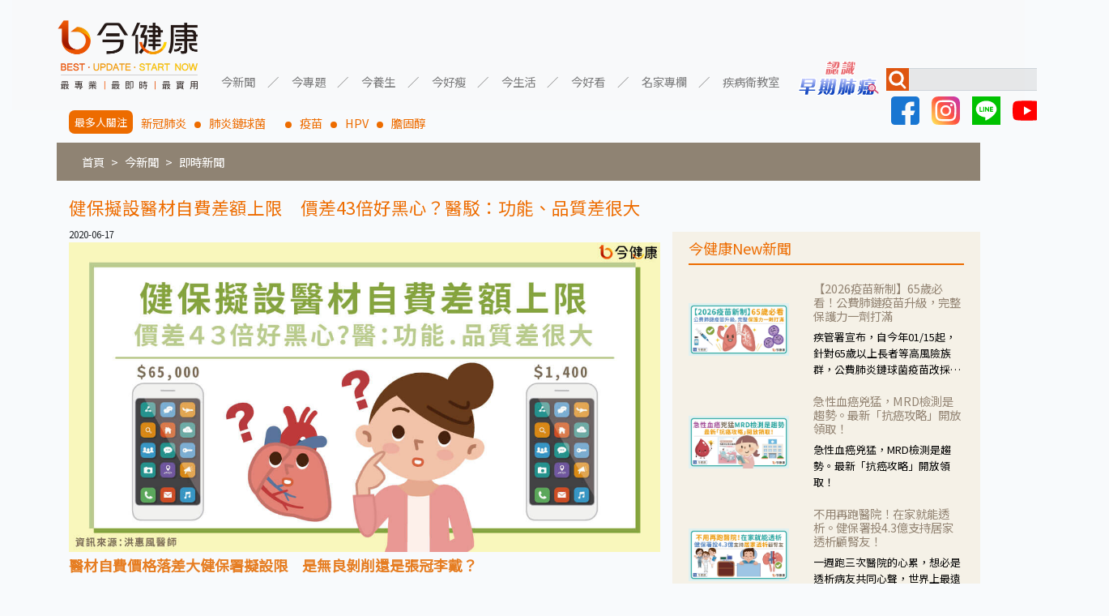

--- FILE ---
content_type: text/html; charset=UTF-8
request_url: https://gooddoctorweb.com/post/342
body_size: 12089
content:
<!doctype html>
<html lang=zh-TW>
<head>
    <meta charset="UTF-8">
    <meta name="viewport" content="width=device-width, user-scalable=no, initial-scale=1.0, maximum-scale=1.0, minimum-scale=1.0">
    <meta http-equiv="X-UA-Compatible" content="ie=edge">
    <title>健保擬設醫材自費差額上限　價差43倍好黑心？醫駁：功能、品質差很大 - 今健康</title>
    <meta name="description" content="洪惠風發文表示，翻查當初新聞以心律調整器「黑心醫界價差43倍」為標題，指控2013年時A醫院心律調整器自費價差1450元，B醫院心律調整器自費價差高達65,000元，引發輿論熱議，紛紛將矛頭指向「剝削病患」的無良醫院。洪惠風認為，民眾接收這樣的訊息時必須理性思考。若以該狀況為真來設想，如此嚴重的採購價差，連採購到均價的行政人員都會受到嚴重關切。但若每一家的醫院採購都有問題，政府機關也在睡覺，豈不是結構性的犯罪「爛到骨子裡去了」！">
    <meta name="keywords" content="今健康">
    <meta property="og:title" content="健保擬設醫材自費差額上限　價差43倍好黑心？醫駁：功能、品質差很大 - 今健康">
    <meta property="og:image" content="https://static-cdn.gooddoctorweb.com/images/post/phpJZKRmd.jpeg">
    <meta property="og:image:secure_url" content="https://static-cdn.gooddoctorweb.com/images/post/phpJZKRmd.jpeg">
    <meta name="facebook-domain-verification" content="yuv8lqhv30zyfxlzpcocew6gez2a3g" />
    <link rel="alternate" type="application/rss+xml" title="RSS" href="https://gooddoctorweb.com/rss">
    <link rel="stylesheet" type="text/css" href="https://gooddoctorweb.com/css/app.css">
    <link rel="stylesheet" type="text/css" href="https://gooddoctorweb.com/css/template.css">
    <link rel="stylesheet" type="text/css" href="https://fonts.googleapis.com/css?family=Roboto:300,400,500,700|Roboto+Slab:400,700|Material+Icons"/>
    <link href="https://fonts.googleapis.com/css?family=Noto+Sans+TC&display=swap" rel="stylesheet">

    
    <script type="application/javascript" src="//anymind360.com/js/11646/ats.js"></script>

    <!-- Google tag (gtag.js) -->
    <script async src="https://www.googletagmanager.com/gtag/js?id=G-RT61RCD9NG"></script>
    <script>
        window.dataLayer = window.dataLayer || [];
        function gtag(){dataLayer.push(arguments);}
        gtag('js', new Date());

        gtag('config', 'G-RT61RCD9NG');
    </script>
    

    
    <script data-ad-client="ca-pub-8004367466240165" async src="https://pagead2.googlesyndication.com/pagead/js/adsbygoogle.js"></script>
    
    <!-- AdGeek Google Tag Manager -->
    <script>(function(w,d,s,l,i){w[l]=w[l]||[];w[l].push({'gtm.start':
                new Date().getTime(),event:'gtm.js'});var f=d.getElementsByTagName(s)[0],
            j=d.createElement(s),dl=l!='dataLayer'?'&l='+l:'';j.async=true;j.src=
            'https://www.googletagmanager.com/gtm.js?id='+i+dl;f.parentNode.insertBefore(j,f);
        })(window,document,'script','dataLayer','GTM-MVBKV6N');</script>
    <!-- AdGeek End Google Tag Manager -->
    <!-- Google Tag Manager -->
    <script>(function(w,d,s,l,i){w[l]=w[l]||[];w[l].push({'gtm.start':
                new Date().getTime(),event:'gtm.js'});var f=d.getElementsByTagName(s)[0],
            j=d.createElement(s),dl=l!='dataLayer'?'&l='+l:'';j.async=true;j.src=
            'https://www.googletagmanager.com/gtm.js?id='+i+dl;f.parentNode.insertBefore(j,f);
        })(window,document,'script','dataLayer','GTM-M4D7H9RV');</script>
    <!-- End Google Tag Manager -->
            <style>
        .content {
            margin-top: 20px;
            margin-bottom: 20px;
        }

        .content .post h1 {
            font-size: 1.5em;
            color: rgb(237, 108, 0);
        }

        .content .post img {
            max-width: 100%;
        }

        .content .tag-div {
            border-top: 1.5px solid #00000059;
            padding: 8px 0;
            margin: 2em 0 1em;
        }

        .content .tag {
            color: white;
            text-decoration: none;
            background-color: rgb(185, 105, 62);
            padding: 10px;
            border-radius: 15px;
            margin-right: 5px;
            white-space: nowrap;
            display: inline-block;
            margin-top: 5px;
        }

        .content .tag a {
            color: white;
        }

        .content iframe {
            max-width: 100%;
        }

        .content .youtube {
            width: 100%;
            height: 46vw;
            max-height: 400px;
        }

        #div-tam-ad-E81612775742703Pp3 {
            margin: 20px auto;
        }

        #context {
            font-size: 18px;
            line-height: 1.8;
        }

    </style>

        <script type="application/ld+json">
    {
        "@context": "http://schema.org",
        "@type": "NewsArticle",
        "datePublished": "2020-06-16T19:24:21+0000",
        "dateModified": "2020-06-16T19:24:21+0000",
        "headline": "健保擬設醫材自費差額上限　價差43倍好黑心？醫駁：功能、品質差很大",
        "keywords": "健保,醫材,自費,差額上限",
        "image": "https://static-cdn.gooddoctorweb.com/images/post/phpJZKRmd.jpeg",
        "url": "https://gooddoctorweb.com/post/342",
        "mainEntityOfPage": {
            "@type": "WebPage",
            "@id": "https://gooddoctorweb.com/post/342"
        },
        "author": {
            "@type": "Organization",
            "name": "今健康",
            "url": "https://gooddoctorweb.com/",
            "logo": {
                "@type": "ImageObject",
                "width": 180,
                "height": 94,
                "url": "https://gooddoctorweb.com/img/header-logo.png"
            }
        },
        "creator": {
            "@type": "Organization",
            "name": "今健康",
            "url": "https://gooddoctorweb.com/",
            "logo": {
                "@type": "ImageObject",
                "width": 180,
                "height": 94,
                "url": "https://gooddoctorweb.com/img/header-logo.png"
            }
        },
        "publisher": {
            "@type": "Organization",
            "name": "今健康",
            "url": "https://gooddoctorweb.com/",
            "logo": {
                "@type": "ImageObject",
                "width": 180,
                "height": 94,
                "url": "https://gooddoctorweb.com/img/header-logo.png"
            }
        },
        "description": "洪惠風發文表示，翻查當初新聞以心律調整器「黑心醫界價差43倍」為標題，指控2013年時A醫院心律調整器自費價差1450元，B醫院心律調整器自費價差高達65,000元，引發輿論熱議，紛紛將矛頭指向「剝削病患」的無良醫院。洪惠風認為，民眾接收這樣的訊息時必須理性思考。若以該狀況為真來設想，如此嚴重的採購價差，連採購到均價的行政人員都會受到嚴重關切。但若每一家的醫院採購都有問題，政府機關也在睡覺，豈不是結構性的犯罪「爛到骨子裡去了」！",
        "articleSection": "健康",
        "isAccessibleForFree": "True"
    }
        </script>
    <style>
        .side .news {
            margin-top: 20px;
            color: rgb(237, 108, 0);
            background-color: #F5F1E7;
            padding: 10px 20px;
            margin-bottom: 20px;
        }

        .side .news .image img {
            max-width: 100%;
            margin: auto;
        }

        .side .news .title {
            border-bottom: 2px solid rgb(237, 108, 0);
            width: 100%;
            margin-bottom: 20px;
        }

        .side iframe {
            max-width: 100%;
        }

        .side .news .item {
            margin-bottom: 20px;
        }

        .side .news h6 {
            color: rgb(147, 132, 115);
        }

        .side .news .text {
            text-overflow: ellipsis;
            width: 100%;
            display: -webkit-box;
            overflow: hidden;
            -webkit-line-clamp: 3;
            -webkit-box-orient: vertical;
            color: black;
            font-size: 0.9em;
        }

        #ad1 {
            width: 430px;
            height: 300px;
            max-width: 100%;
        }

        #ad1 img {
            width: 100%;
        }

        @media  screen and (max-width: 992px) {
            .side .news img {
                padding: 20px;
            }
        }
        @media  screen and (min-width: 992px) {
            .side .news .image {
                display: flex;
            }
        }
    </style>
</head>
<body>
<!-- AdGeek Google Tag Manager (noscript) -->
<noscript><iframe src="https://www.googletagmanager.com/ns.html?id=GTM-MVBKV6N"
                  height="0" width="0" style="display:none;visibility:hidden"></iframe></noscript>
<!-- AdGeek  End Google Tag Manager (noscript) -->
<!-- Google Tag Manager (noscript) -->
<noscript><iframe src="https://www.googletagmanager.com/ns.html?id=GTM-M4D7H9RV"
                  height="0" width="0" style="display:none;visibility:hidden"></iframe></noscript>
<!-- End Google Tag Manager (noscript) -->

<div class="container-fluid">
    <nav class="navbar navbar-expand-lg navbar-light bg-light">
        <a class="navbar-brand" href="/"><img class="logo" src="https://gooddoctorweb.com/img/header-logo.png"></a>
        <button class="navbar-toggler" type="button" data-toggle="collapse" data-target="#navbarSupportedContent" aria-controls="navbarSupportedContent"
                aria-expanded="false" aria-label="Toggle navigation">
            <span class="navbar-toggler-icon"></span>
        </button>

        <div class="collapse navbar-collapse" id="navbarSupportedContent">
            <ul class="navbar-nav">
                
                
                
				                <li class="nav-item dropdown">
                    <a class="nav-link dropdown-toggle" href="#" id="navbarDropdown" role="button" data-toggle="dropdown" aria-haspopup="true"
                       aria-expanded="false">今新聞</a>
                    <div class="dropdown-menu" aria-labelledby="navbarDropdown">
                                                                                                                                                                                                                                                                                                                                                                                                                                                                                                                    <a class="dropdown-item" href="/category_top/1/category/9">醫療新知</a>
                                                                                                                <a class="dropdown-item" href="/category_top/1/category/10">即時新聞</a>
                                                                                                                <a class="dropdown-item" href="/category_top/1/category/11">專題報導</a>
                                                                                                                                                                                                                                                                                                                                                                                                                                                                                                                                                                                                                                                                                                                                                                                                                                                                                                                                                                                                                                                                                                                                                                                                                                                                                                                                                                                                                                                                                                                                                                                                                                                                                                                                                                                                                                                                                                                                                                                                                                                                                                                                                                                                                                                                                                <div class="dropdown-divider"></div>
                    </div>
                </li>
                <li class="nav-item dropdown">
                    <a class="nav-link dropdown-toggle" href="#" id="navbarDropdown" role="button" data-toggle="dropdown" aria-haspopup="true"
                       aria-expanded="false">今專題</a>
                    <div class="dropdown-menu" aria-labelledby="navbarDropdown">
                                                                                    <a class="dropdown-item" href="/category_top/2/category/1">癌症專題</a>
                                                                                                                <a class="dropdown-item" href="/category_top/2/category/2">心血管專題</a>
                                                                                                                <a class="dropdown-item" href="/category_top/2/category/3">耳鼻喉專題</a>
                                                                                                                <a class="dropdown-item" href="/category_top/2/category/4">腸胃道專題</a>
                                                                                                                <a class="dropdown-item" href="/category_top/2/category/5">肝膽胰專題</a>
                                                                                                                <a class="dropdown-item" href="/category_top/2/category/6">泌尿道專題</a>
                                                                                                                <a class="dropdown-item" href="/category_top/2/category/7">慢性病專題</a>
                                                                                                                                                                                                                                                                                                                                                                                                                                                                                                                                                                                                                                                                                                                                                                                                                                                                                                                                                                                                                                                                                                                                                                                                                                                                                                                                                                                                                <a class="dropdown-item" href="/category_top/2/category/58">小細胞肺癌專題</a>
                                                                                                                                                                                                                                                                                                                                                                                                                                                                                                                                                                                                                                                                                                                                                                                                                                                                                                                                                                                                                                                                                                                                                            <div class="dropdown-divider"></div>
                    </div>
                </li>
                <li class="nav-item dropdown">
                    <a class="nav-link dropdown-toggle" href="#" id="navbarDropdown" role="button" data-toggle="dropdown" aria-haspopup="true"
                       aria-expanded="false">今養生</a>
                    <div class="dropdown-menu" aria-labelledby="navbarDropdown">
                                                                                                                                                                                                                                                                                                                                                                                                                                                                                                                                                                                                                                                                                                                                    <a class="dropdown-item" href="/category_top/3/category/13">飲食養生</a>
                                                                                                                <a class="dropdown-item" href="/category_top/3/category/14">運動養生</a>
                                                                                                                <a class="dropdown-item" href="/category_top/3/category/15">姿勢養生</a>
                                                                                                                                                                                                                                                                                                                                <a class="dropdown-item" href="/category_top/3/category/38">中醫養生</a>
                                                                                                                                                                                                                                                                                                                                                                                                                                                                                                                                                                                                                                                                                                                                                                                                                                                                                                                                                                                                                                                                                                                                                                                                                                                                                                                                                                                                                                                                                                                                                                                                                                                                                                                                                                                                            <div class="dropdown-divider"></div>
                    </div>
                </li>
                <li class="nav-item dropdown">
                    <a class="nav-link dropdown-toggle" href="#" id="navbarDropdown" role="button" data-toggle="dropdown" aria-haspopup="true"
                       aria-expanded="false">今好瘦</a>
                    <div class="dropdown-menu" aria-labelledby="navbarDropdown">
                                                                                                                                                                                                                                                                                                                                                                                                                                                                                                                                                                                                                                                                                                                                                                                                                                                                                                                                                                                                        <a class="dropdown-item" href="/category_top/4/category/18">瘦身飲食</a>
                                                                                                                <a class="dropdown-item" href="/category_top/4/category/19">瘦身運動</a>
                                                                                                                                                                                                                                                                                                                                                                                                                                                                                                                                                                                                                                                                                                                                                                                                                                                                                                                                                                                                                                                                                                                                                                                                                                                                                                                                                                                                                                                                                                                                                                                                                                                                                                                                                                                                                                                                <div class="dropdown-divider"></div>
                    </div>
                </li>
                <li class="nav-item dropdown">
                    <a class="nav-link dropdown-toggle" href="#" id="navbarDropdown" role="button" data-toggle="dropdown" aria-haspopup="true"
                       aria-expanded="false">今生活</a>
                    <div class="dropdown-menu" aria-labelledby="navbarDropdown">
                                                                                                                                                                                                                                                                                                                                                                                                                                                                                                                                                                                                                                                                                                                                                                                                                                                                                                <a class="dropdown-item" href="/category_top/5/category/16">防癌生活</a>
                                                                                                                <a class="dropdown-item" href="/category_top/5/category/17">健康生活</a>
                                                                                                                                                                                                                                                                                                                                                                                                                                                                                                                                                                                                                                                                                                                                                                                                                                                                                                                                                                                                                                                                                                                                                                                                                                                                                                                                                                                                                                                                                                                                                                                                                                                                                                                                                                                                                                                                                                                                                                        <div class="dropdown-divider"></div>
                    </div>
                </li>
                <li class="nav-item dropdown">
                    <a class="nav-link dropdown-toggle" href="#" id="navbarDropdown" role="button" data-toggle="dropdown" aria-haspopup="true"
                       aria-expanded="false">今好看</a>
                    <div class="dropdown-menu" aria-labelledby="navbarDropdown">
                                                                                                                                                                                                                                                                                                                                                                                                                                                                                                                                                                                                                                                                                <a class="dropdown-item" href="/category_top/6/category/12">影音報導</a>
                                                                                                                                                                                                                                                                                                                                                                                                                                                                                                                                                                                                                                                                                                                                                                                                                                                                                                                                                                                                                                                                                                                                                                                                                                                                                                                                                                                                                                                                                                                                                                                                                                                                                                                                                                                                                                                                                                                                                                                                                                                                                                                                                                                                                                            <div class="dropdown-divider"></div>
                    </div>
                </li>
                <li class="nav-item dropdown">
                    <a class="nav-link dropdown-toggle" href="#" id="navbarDropdown" role="button" data-toggle="dropdown" aria-haspopup="true"
                       aria-expanded="false">名家專欄</a>
                    <div class="dropdown-menu" aria-labelledby="navbarDropdown">
                                                                                                                                                                                                                                                                                                                                                                                                                                                                                                                                                                                                                                                                                                                                                                                                                                                                                                                                                                                                                                                                                                                                                                    <a class="dropdown-item" href="/category_top/7/category/42">醫療新知－洪素卿</a>
                                                                                                                <a class="dropdown-item" href="/category_top/7/category/44">婦產醫學－曾郁文醫師</a>
                                                                                                                <a class="dropdown-item" href="/category_top/7/category/46">精神醫學－楊聰財醫師</a>
                                                                                                                <a class="dropdown-item" href="/category_top/7/category/49">皮膚醫學－唐豪悅醫師</a>
                                                                                                                <a class="dropdown-item" href="/category_top/7/category/50">重症醫學－黃軒醫師</a>
                                                                                                                <a class="dropdown-item" href="/category_top/7/category/51">兒科醫學－徐嘉賢醫師</a>
                                                                                                                <a class="dropdown-item" href="/category_top/7/category/52">營養醫學－簡鈺樺營養師</a>
                                                                                                                <a class="dropdown-item" href="/category_top/7/category/53">毒物科學－招名威教授</a>
                                                                                                                <a class="dropdown-item" href="/category_top/7/category/54">家庭醫學－盧泰潤醫師</a>
                                                                                                                <a class="dropdown-item" href="/category_top/7/category/55">藥物醫學－甘誼文藥師</a>
                                                                                                                <a class="dropdown-item" href="/category_top/7/category/56">營養醫學－陳子恩營養師</a>
                                                                                                                                                                    <a class="dropdown-item" href="/category_top/7/category/59">皮膚醫學－黃昭瑜醫師</a>
                                                                                                                <a class="dropdown-item" href="/category_top/7/category/60">營養醫學－嫚嫚營養師</a>
                                                                                                                <a class="dropdown-item" href="/category_top/7/category/61">營養醫學－黃君聖Sunny營養師</a>
                                                                                                                <a class="dropdown-item" href="/category_top/7/category/62">心臟醫學－黃建偉醫師</a>
                                                                                                                <a class="dropdown-item" href="/category_top/7/category/63">中醫醫學－郭祐睿中醫師</a>
                                                                                                                <a class="dropdown-item" href="/category_top/7/category/64">中醫醫學－洪碩宏中醫師</a>
                                                                                                                <a class="dropdown-item" href="/category_top/7/category/65">中醫醫學－陳博聖中醫師</a>
                                                                                                                <a class="dropdown-item" href="/category_top/7/category/66">功能醫學－王德生醫師</a>
                                                                                                                <a class="dropdown-item" href="/category_top/7/category/67">心理諮商－賴惠敏諮商心理師</a>
                                                                                                                <a class="dropdown-item" href="/category_top/7/category/68">復健醫學－陳相宏醫師</a>
                                                                                                                <a class="dropdown-item" href="/category_top/7/category/70">心臟醫學－蘇彥伯醫師</a>
                                                                                                                <a class="dropdown-item" href="/category_top/7/category/71">耳鼻喉科－劉承信醫師</a>
                                                                                                                <a class="dropdown-item" href="/category_top/7/category/73">皮膚醫學－曾奕騰醫師</a>
                                                                                                                <a class="dropdown-item" href="/category_top/7/category/74">腎臟醫學－洪堯民醫師</a>
                                                                                                                <a class="dropdown-item" href="/category_top/7/category/75">心臟醫學－郭志東醫師</a>
                                                                                                                <a class="dropdown-item" href="/category_top/7/category/77">心臟醫學－張釗監醫師</a>
                                                                                                                <a class="dropdown-item" href="/category_top/7/category/78">暈眩耳鳴－陳建志醫師</a>
                                                                                                                <a class="dropdown-item" href="/category_top/7/category/79">營養醫學－覃澤硯營養師</a>
                                                                                                                <a class="dropdown-item" href="/category_top/7/category/80">藥物醫學－陳凱威藥師</a>
                                                                                                                <a class="dropdown-item" href="/category_top/7/category/81">婦科醫學－黃天爵醫師</a>
                                                                            <div class="dropdown-divider"></div>
                    </div>
                </li>
                <li class="nav-item dropdown">
                    <a class="nav-link dropdown-toggle" href="#" id="navbarDropdown" role="button" data-toggle="dropdown" aria-haspopup="true" aria-expanded="false">
                        疾病衛教室
                    </a>
                    <div class="dropdown-menu" aria-labelledby="navbarDropdown">
                        <a class="dropdown-item" href="https://gooddoctorweb.com/triple-negative-breast-cancer">三陰性乳癌</a>
                        <a class="dropdown-item" href="https://gooddoctorweb.com/%E4%B9%BE%E7%99%AC%E6%80%A7%E9%97%9C%E7%AF%80%E7%82%8E">乾癬性關節炎</a>
                        <a class="dropdown-item" href="https://gooddoctorweb.com/%E8%85%8E%E7%B4%B0%E8%83%9E%E7%99%8C">腎臟細胞癌</a>
                        <a class="dropdown-item" href="https://gooddoctorweb.com/%E8%82%BA%E7%BA%96%E7%B6%AD%E5%8C%96">肺纖維化</a>
                        <a class="dropdown-item" href="https://gooddoctorweb.com/%E5%BF%83%E8%87%9F%E8%A1%80%E7%AE%A1%E5%A4%96%E7%A7%91-%E6%9E%97%E5%8F%A3%E9%95%B7%E5%BA%9A">心臟血管-外科手術</a>
                        <a class="dropdown-item" href="https://gooddoctorweb.com/%E4%B9%B3%E6%88%BF%E8%89%AF%E6%80%A7%E8%85%AB%E7%98%A4">乳房良性腫瘤</a>
                        <a class="dropdown-item" href="https://taiwandma.org/lungcancer/" target="_blank">認識早期肺癌</a>
                        <div class="dropdown-divider"></div>
                    </div>
                </li>
            </ul>
            <div class="">
                <a href="https://taiwandma.org/lungcancer/" target="_blank"><img src="https://gooddoctorweb.com/img/CTA.png" width="120px"></a>
            </div>
            <form class="form-inline my-2 my-lg-0" id="nav-search-form">
                <div id="nav-search">
                    <img src="https://gooddoctorweb.com/img/search-icon.jpg">
                    <input class="form-control mr-sm-2" type="search" aria-label="Search">
                    <button class="" type="button">搜尋</button>
                </div>
                <div id="social-network">
                    <a href="https://www.facebook.com/gooddoctorweb" target="_blank"><img src="https://gooddoctorweb.com/img/facebook.svg"></a>
                    <a href="https://www.instagram.com/gooddoctorweb/?hl=zh-tw" target="_blank"><img src="https://gooddoctorweb.com/img/instagram.svg"></a>
                    <a href="https://line.me/R/ti/p/%40892zyxrb" target="_blank"><img src="https://gooddoctorweb.com/img/line.svg"></a>
                    <a href="https://www.youtube.com/channel/UCy_QF4y7w-Nzp-SKKNadbYA/videos" target="_blank"><img src="https://gooddoctorweb.com/img/youtube.svg"></a>
                </div>
            </form>
        </div>
    </nav>
</div>
<div class="container focus">
    <h2>最多人關注</h2>
    <li><a href="https://gooddoctorweb.com/search/tag/%E6%96%B0%E5%86%A0%E8%82%BA%E7%82%8E">新冠肺炎</a></li>
    <li><a href="https://gooddoctorweb.com/search/tag/%E8%82%BA%E7%82%8E%E9%8F%88%E7%90%83%E8%8F%8C%E3%80%80">肺炎鏈球菌　</a></li>
    <li><a href="https://gooddoctorweb.com/search/tag/%E7%96%AB%E8%8B%97">疫苗</a></li>
    <li><a href="https://gooddoctorweb.com/search/tag/HPV">HPV</a></li>
    <li><a href="https://gooddoctorweb.com/search/tag/%E8%86%BD%E5%9B%BA%E9%86%87">膽固醇</a></li>
</div>

    <nav aria-label="breadcrumb" class="container">
		        <ol class="breadcrumb">
            <li class="breadcrumb-item"><a href="/">首頁</a></li>
            <li class="breadcrumb-item"><a href="/category_top/1">今新聞</a></li>
            <li class="breadcrumb-item"><a href="/category_top/1/category/10">即時新聞</a></li>
        </ol>
    </nav>
<main>
        <div id="fb-root"></div>
    <script async defer crossorigin="anonymous" src="https://connect.facebook.net/zh_TW/sdk.js#xfbml=1&version=v10.0&appId=3960570974000705&autoLogAppEvents=1" nonce="mKdX9W0c"></script>

    <div class="container content">
        <div class="row">
            <div class="col-lg-8 post">
                <h1>健保擬設醫材自費差額上限　價差43倍好黑心？醫駁：功能、品質差很大</h1>
                <small id="timestamp">2020-06-17</small>
                <div><img src="https://static-cdn.gooddoctorweb.com/images/post/phpJZKRmd.jpeg" width="100%"></div>
                <div id="context"><p><span style="color: #e67e23;"><strong>醫材自費價格落差大健保署擬設限　是無良剝削還是張冠李戴？</strong></span></p>
<p>健保署提出將針對包括人工水晶體、心臟支架等八大類醫材設定自費差額門檻，引發醫界爭議聲浪不斷。外界認為，健保署此舉將對民眾健康和台灣醫療品質造成重大隱憂，如當年原廠藥撤離台灣引起漣漪效應。然而時有醫院採購醫材價格落差過大，或是同樣手術材料在不同醫院出現懸殊價碼的新聞，也令民眾對於醫療行為背後是否有醫院與廠商勾結懷抱疑慮。對此，新光醫院心臟內科醫師洪惠風發文指出，以過去心律調節器曾爆出的價格差異新聞為例，醫材價差新聞的真實性與片面性，值得大眾省思。</p>
<p>洪惠風發文表示，翻查當初新聞以心律調整器「黑心醫界價差43倍」為標題，指控2013年時A醫院心律調整器自費價差1450元，B醫院心律調整器自費價差高達65,000元，引發輿論熱議，紛紛將矛頭指向「剝削病患」的無良醫院。洪惠風認為，民眾接收這樣的訊息時必須理性思考。若以該狀況為真來設想，如此嚴重的採購價差，連採購到均價的行政人員都會受到嚴重關切。但若每一家的醫院採購都有問題，政府機關也在睡覺，豈不是結構性的犯罪「爛到骨子裡去了」！</p>
<p><img src="https://static-cdn.gooddoctorweb.com/images/post/mceu_49329352021592364206588.jpg" width="600"></p>
<p><span style="color: #e67e23;"><strong>心律調整器價差</strong><strong>43</strong><strong>倍坑民眾？名稱都叫節律器品質作用差很大</strong></span></p>
<p>洪惠風指出，醫院採購流程是由醫院採購人員（非醫師）與高層跟廠商議價，即便用一般公司採購程序設想，如果公司買電腦比別人貴43倍，或是只需要1450元就能買到別人65,000買到的東西，買到的有沒有可能是贓物？假設該事件為真，採購到最高價的人員是否已被移送法辦？而1450元的採購人員年終獎金該收到大紅包，採購到均價28360的醫院人員，恐怕難脫高層的嚴重關切：為什麼採購價格比不上別人？</p>
<p>洪惠風指出，僅以相同品名作為醫材比價的基準是否合理、金額品項是否有張冠李戴，都值得閱聽大眾思考。單就「心藏節律器」來看，就有單腔、雙腔、運動型、適用核磁共振(MRI)、中風時可經受MRI時不受影響（健保支付的節律器不可以做MRI）等各式各樣的節律器種類。洪惠風解釋，心臟節律器「就像手機一樣，每多一個功能價錢就不一樣，如果想買最新的三鏡頭apple高容量手機，價錢就會比最陽春的高上不只43倍」，錯誤訊息的新聞操作，是否有意引導民眾往醫院利用資訊落差坑殺病友的方向思考？</p>
<p>洪惠風提醒，這類新聞是否對現況誤解或混為一談，甚至新聞消息來源是錯誤或惡意，國人都應該深入思考。洪惠風指出，民眾看新聞時可以對照真實生活狀況，看看合不合理。「如果真的有同一個手機，有人賣1450，有人賣65000，43倍的價差，我會推論1450是贓物，至於平均28360.......就真的想不懂了」，唯有通過理性思考，才能避免受訊息誤導而得出錯誤結論。</p>
<p><img src="https://static-cdn.gooddoctorweb.com/images/post/mceu_54514917231592364220362.jpg" width="600"></p>
<p><span style="color: #e67e23;"><strong>三大心臟醫學會聯合聲明　齊頭式收費恐傷害國人醫療選擇</strong></span></p>
<p>針對醫材自付額上限政策爭議，衛福部緊急邀集醫界代表召開會議，然而爭議尚未告一段落，包括中華民國心臟學會、台灣介入性心臟血管醫學、中華民國心律醫學會，國內三大心臟學會理事共同發表聲明表示，包括冠狀動脈支架、人工心律調節器等醫材與國人健康至關重要，而主管機關在訂定醫材自付差額上限的過程中，並未充份與各領域醫學會、專家、業者交流，恐未能反映實際醫療情形與需求。</p>
<p>三大醫學會聲明強調，不同廠商製造的冠狀動脈支架等醫材品質不同，對於支架的醫療效益、病人安全、手術成功率都有莫大影響，若採取齊頭式收費方式設定上限，易造成劣幣驅逐良幣，國人的醫療選擇性也無法世界同步，建議主管機關宜廣徵各界專家意見再審慎研擬。</p>
<p><span style="color: #3598db;"><strong><a style="color: #3598db;" href="https://www.facebook.com/permalink.php?story_fbid=1880515138751154&id=100003780593475">洪惠風醫師FB原文出處</a></strong></span></p>
<p><img src="https://static-cdn.gooddoctorweb.com/images/post/mceu_57308543611592382240037.jpg" width="600"></p>
<p><span style="color: #ba372a;"><strong>以上新聞文字、照片皆屬《今健康》版權所有，非授權合作媒體，禁止任何網站、媒體、論壇引用及改寫。</strong></span></p></div>

                
                <div class="line-it-button" data-lang="zh_Hant" data-type="share-a" data-ver="3" data-url="http://gooddoctorweb.com/post/342" data-color="default" data-size="large" data-count="true" style="display: none;"></div>
                <div><a href="https://www.facebook.com/gooddoctorweb" target="_blank"><img src="/img/join_FB_fans-2.jpg" width="600px"></a></div>
                <script src="https://www.line-website.com/social-plugins/js/thirdparty/loader.min.js" async="async" defer="defer"></script>
                
                                <div class="tag-div">
                    <h6>點擊 #關鍵字，看更多相關文章</h6>
                                                <span class="tag" ><a href="https://gooddoctorweb.com/search/tag/%E5%81%A5%E4%BF%9D">#健保</a></span>
                                                <span class="tag" ><a href="https://gooddoctorweb.com/search/tag/%E9%86%AB%E6%9D%90">#醫材</a></span>
                                                <span class="tag" ><a href="https://gooddoctorweb.com/search/tag/%E8%87%AA%E8%B2%BB">#自費</a></span>
                                                <span class="tag" ><a href="https://gooddoctorweb.com/search/tag/%E5%B7%AE%E9%A1%8D%E4%B8%8A%E9%99%90">#差額上限</a></span>
                                    </div>
                            </div>
            <div class="col-lg-4 side">
                <div class="fb-video" data-href="https://www.facebook.com/reel/866526356344514/" data-show-text="false"
     data-width="" data-autoplay="true" data-lazy="true">
</div>
<script async src="https://pagead2.googlesyndication.com/pagead/js/adsbygoogle.js"></script>
<div class="row news">
    <div class="title">
        <h5>今健康New新聞</h5>
    </div>
            <a href="https://gooddoctorweb.com/post/2411">
            <div class="row item">
                <div class="col-12 col-lg-5 image">
                    <img src="https://storage.googleapis.com/gooddoctorweb_static_files/images/post/phpcvuZeW.jpg" width="100%">
                </div>
                <div class="col-12 col-lg-7">
                    <h6>【2026疫苗新制】65歲必看！公費肺鏈疫苗升級，完整保護力一劑打滿</h6>
                    <div class="text">疾管署宣布，自今年01/15起，針對65歲以上長者等高風險族群，公費肺炎鏈球菌疫苗改採「新型單劑型PCV」策略，一劑就可以獲得完整保護，也提升民眾便利性。</div>
                </div>
            </div>
        </a>
            <a href="https://gooddoctorweb.com/post/2408">
            <div class="row item">
                <div class="col-12 col-lg-5 image">
                    <img src="https://storage.googleapis.com/gooddoctorweb_static_files/images/post/phpLCL6xk.jpg" width="100%">
                </div>
                <div class="col-12 col-lg-7">
                    <h6>急性血癌兇猛，MRD檢測是趨勢。最新「抗癌攻略」開放領取！</h6>
                    <div class="text">急性血癌兇猛，MRD檢測是趨勢。最新「抗癌攻略」開放領取！</div>
                </div>
            </div>
        </a>
            <a href="https://gooddoctorweb.com/post/2404">
            <div class="row item">
                <div class="col-12 col-lg-5 image">
                    <img src="https://storage.googleapis.com/gooddoctorweb_static_files/images/post/phppzY3vC.jpg" width="100%">
                </div>
                <div class="col-12 col-lg-7">
                    <h6>不用再跑醫院！在家就能透析。健保署投4.3億支持居家透析顧腎友！</h6>
                    <div class="text">一週跑三次醫院的心累，想必是透析病友共同心聲，世界上最遠的距離，莫過於從醫院病床回到家裡溫暖床鋪的距離。尤其對於偏鄉的病友而言，交通更是一大難題。</div>
                </div>
            </div>
        </a>
            <a href="https://gooddoctorweb.com/post/2390">
            <div class="row item">
                <div class="col-12 col-lg-5 image">
                    <img src="https://storage.googleapis.com/gooddoctorweb_static_files/images/post/phpewYKIy.jpg" width="100%">
                </div>
                <div class="col-12 col-lg-7">
                    <h6>全國首座癌友心理諮商所升級！「５＋５」供５次免費諮商＋５大實際需求</h6>
                    <div class="text">罹癌後，不論是疾病、生活、工作、經濟等等，各方各面都可能帶來心理動盪、壓力山大。台灣癌症基金會看見癌友需求，提供心理諮商中心專業支持與服務，暖心與病友、家屬站在一起，讓病友、家屬不再孤單！</div>
                </div>
            </div>
        </a>
            <a href="https://gooddoctorweb.com/post/2385">
            <div class="row item">
                <div class="col-12 col-lg-5 image">
                    <img src="https://storage.googleapis.com/gooddoctorweb_static_files/images/post/phpyYjKVG.jpg" width="100%">
                </div>
                <div class="col-12 col-lg-7">
                    <h6>可能不只是「長得慢」！醫暴生長激素缺乏症兩指標</h6>
                    <div class="text">孩子一年沒長高四公分，家長常以為只是「長得慢一點」，但醫師提醒，這可能是生長激素缺乏症的警訊。足球巨星梅西小時候雖然智力與球技很好，但因生長激素缺乏，導致身高過矮，接受生長激素治療之後，回復正常身高，才開啟日後的職業生涯。衛福部臺南醫院小兒遺傳及新陳代謝科林逸首醫師指出，若錯過骨骼生長板尚未閉合的黃金期，治療效果將大打折扣，因此家長應及早留意孩子的成長情況。</div>
                </div>
            </div>
        </a>
    
</div>
<div class="fb-page" data-href="https://www.facebook.com/nowhealthtw/" data-tabs="timeline" data-width="" data-height="" data-small-header="false" data-adapt-container-width="true" data-hide-cover="false" data-show-facepile="true"><blockquote cite="https://www.facebook.com/nowhealthtw/" class="fb-xfbml-parse-ignore"><a href="https://www.facebook.com/nowhealthtw/">今健康</a></blockquote></div>

<div class="row news">
    <div class="title">
        <h5>今健康嚴選推薦</h5>
    </div>
    		        <a href="https://gooddoctorweb.com/post/860">
            <div class="row item">
                <div class="col-12 col-lg-5 image">
                    <img src="https://storage.googleapis.com/gooddoctorweb_static_files/images/post/php7GxojO.jpeg" width="100%">
                </div>
                <div class="col-12 col-lg-7">
                                            <h6>【名家專欄】郭祐睿中醫師/眼睛痠澀刺痛是青光眼？眼中醫推３茶飲有助護眼！</h6>
                        <div class="text">大部分的患者覺得關於眼睛的問題就會使用「護眼神方」枸杞菊花茶，其實不盡然如此，舉例來說若是眼睛乾澀的人合併結膜紅、眼睛痛、眼屎多而且顏色黃，當然就可以使用枸杞菊花茶，但是枸杞的劑量要少，菊花的劑量要多；若是有以上症狀以外，眼睛還會有灼熱感，眼屎多到會「牽絲」，也就是水樣分泌物增加，這樣就是感染性結膜炎了，這時候就要使用菊花、金銀花來治療；假如單純的眼睛乾澀，結膜沒有紅，眼睛周圍沒有眼屎，這種情況是屬於「陰虛」，就可以使用枸杞、蓮藕、麥門冬、山藥等比較滋潤的藥材，效果就更顯著。</div>
                                    </div>
            </div>
        </a>
    		        <a href="https://gooddoctorweb.com/post/790">
            <div class="row item">
                <div class="col-12 col-lg-5 image">
                    <img src="https://storage.googleapis.com/gooddoctorweb_static_files/images/post/phpdQDsuK.jpeg" width="100%">
                </div>
                <div class="col-12 col-lg-7">
                                            <h6>【名家專欄】招明威教授／全民節水省起來！黃豆粉、小蘇打粉洗碗洗菜誰厲害？</h6>
                        <div class="text">小蘇打屬於弱鹼性粉末，具有侵蝕性，所以用來清洗杯碗瓢盆之類的「硬物」很好用，但如果用於軟性的物質，像是洗菜，就要特別注意用法用量，使用過多或是浸泡太久，容易腐蝕蔬菜的纖維，讓菜軟掉不清脆。</div>
                                    </div>
            </div>
        </a>
    		        <a href="https://gooddoctorweb.com/post/783">
            <div class="row item">
                <div class="col-12 col-lg-5 image">
                    <img src="https://storage.googleapis.com/gooddoctorweb_static_files/images/post/phpsQjVBh.jpeg" width="100%">
                </div>
                <div class="col-12 col-lg-7">
                                            <h6>【名家專欄】曾郁文醫師／懷疑有尿失禁？簡單４步驟自我檢測！</h6>
                        <div class="text">漏尿的狀況，輕則底褲濕濕的；重則影響到生活，排斥性行為、無法出遠門、放棄運動，甚至怕身上有尿騷味，這些都是「尿失禁」的症狀，長期下來不敢與朋友往來，低潮陰霾造成憂鬱症。</div>
                                    </div>
            </div>
        </a>
    		        <a href="https://gooddoctorweb.com/post/430">
            <div class="row item">
                <div class="col-12 col-lg-5 image">
                    <img src="https://storage.googleapis.com/gooddoctorweb_static_files/images/post/php7joy50.jpeg" width="100%">
                </div>
                <div class="col-12 col-lg-7">
                                            <h6>【名家專欄】洪素卿／腹痛急診驚見肝癌！注意相關症狀，出現疼痛多晚期！</h6>
                        <div class="text">高雄長庚醫院血液腫瘤科主任陳彥仰醫師指出，肝臟裡面沒有神經，肝臟的表面才有神經，肝臟的腫瘤如果沒有侵犯到表面是不會有疼痛的症狀，且如果腫瘤不夠大，或是沒有遭到劇烈碰撞等外力影響，多無明顯症狀，一旦患者出現疲勞、食慾不振、體重減輕、上腹部悶痛、肝功能異常、黃疸、腹部腫大、甚至上腸胃道出血、吐血等肝癌臨床症狀，多數已是晚期。</div>
                                    </div>
            </div>
        </a>
    </div>
            </div>
        </div>
                    <div class="fb-comments" data-href="http://gooddoctorweb.com/post/342" data-width="" data-numposts="5"></div>
            </div>
</main>

<div class="container-fluid">
    <footer class="row">
        <div class="col-lg-6 col-sm-12">
            <img class="logo" src="https://gooddoctorweb.com/img/footer-logo.png">
        </div>
        <div class="col-12 col-lg-6 directory">
            <div>
                <h5>關於今健康</h5>
                <div class="more">
                    <a href="https://gooddoctorweb.com/privacy">隱私權政策</a>
                    <a href="https://gooddoctorweb.com/about_us">關於我們</a>
                    <a href="https://gooddoctorweb.com/partnership">業務合作</a>
                    <a href="https://gooddoctorweb.com/copyright">著作權聲明</a>
                    <a href="https://gooddoctorweb.com/submit_news">投稿專區</a>
                </div>
            </div>
        </div>
    </footer>
</div>
<div class="col-sm-12 copyright">
    <h6 align="center">Copyright © <script>document.write(new Date().getFullYear());</script> 今健康 All Rights Reserved</h6>
    <h6 align="center">Designed by <a style="color:black" href="https://cjc-studio.com">C.J.C Studio</a></h6>
</div>

<script src="https://gooddoctorweb.com/js/app.js"></script>

<script>
    $(document).ready(function(){
        $('#nav-search button').click(function(){
            search();

        });
        $('#nav-search :input').on('keyup', function(e){
            if(e.keyCode === 13) {
                search()
            }
        });

        function search() {
            let val = $('#nav-search :input[type=search]').val();
            if(val != '') {
                window.location.href = 'https://gooddoctorweb.com/search/tag/'+val;
            }
        }
    });
</script>
    <script>
        $(function(){
            if(window.location.pathname.search("/admin/post/preview") == 0) {
                $('.content .post img').attr('src', localStorage.getItem("preview-image"))
                $('#context').html(localStorage.getItem("preview-content"))
                $('.content .post h1').html(localStorage.getItem("preview-title"))
                $('body > nav > ol > li:nth-child(2) > a').html(localStorage.getItem("preview-top-cate")).attr("href", "javascript:void(0)")
                $('body > nav > ol > li:nth-child(3) > a').html(localStorage.getItem("preview-cate")).attr("href", "javascript:void(0)")
                var tags = localStorage.getItem("preview-tag").split("#")
                tags.shift()
                if(tags.length>0) {
                    var template = $(".tag-div span").clone()
                    $(".tag-div span").remove()
                    for(let i=0; i<tags.length; i++){
                        let tag = tags[i]
                        if(tag != "") {
                            let new_tag = $(template).clone()
                            $(new_tag).find("a").html("#"+tag)
                            $(".tag-div").append(new_tag)
                        }
                    }
                } else {
                    $(".tag-div").hide()
                }
                $('#timestamp').html(new Date().toISOString().slice(0, 10))
            }
        })
    </script>
<script defer src="https://static.cloudflareinsights.com/beacon.min.js/vcd15cbe7772f49c399c6a5babf22c1241717689176015" integrity="sha512-ZpsOmlRQV6y907TI0dKBHq9Md29nnaEIPlkf84rnaERnq6zvWvPUqr2ft8M1aS28oN72PdrCzSjY4U6VaAw1EQ==" data-cf-beacon='{"version":"2024.11.0","token":"c338fa8a61db4d7b89125d5930807a1e","r":1,"server_timing":{"name":{"cfCacheStatus":true,"cfEdge":true,"cfExtPri":true,"cfL4":true,"cfOrigin":true,"cfSpeedBrain":true},"location_startswith":null}}' crossorigin="anonymous"></script>
</body>
</html>


--- FILE ---
content_type: text/html; charset=UTF-8
request_url: https://auto-load-balancer.likr.tw/api/get_client_ip.php
body_size: -135
content:
"3.138.151.213"

--- FILE ---
content_type: text/html; charset=utf-8
request_url: https://www.google.com/recaptcha/api2/aframe
body_size: 270
content:
<!DOCTYPE HTML><html><head><meta http-equiv="content-type" content="text/html; charset=UTF-8"></head><body><script nonce="ZNRbnJd_PZMj2FkGM4xA0w">/** Anti-fraud and anti-abuse applications only. See google.com/recaptcha */ try{var clients={'sodar':'https://pagead2.googlesyndication.com/pagead/sodar?'};window.addEventListener("message",function(a){try{if(a.source===window.parent){var b=JSON.parse(a.data);var c=clients[b['id']];if(c){var d=document.createElement('img');d.src=c+b['params']+'&rc='+(localStorage.getItem("rc::a")?sessionStorage.getItem("rc::b"):"");window.document.body.appendChild(d);sessionStorage.setItem("rc::e",parseInt(sessionStorage.getItem("rc::e")||0)+1);localStorage.setItem("rc::h",'1769777518147');}}}catch(b){}});window.parent.postMessage("_grecaptcha_ready", "*");}catch(b){}</script></body></html>